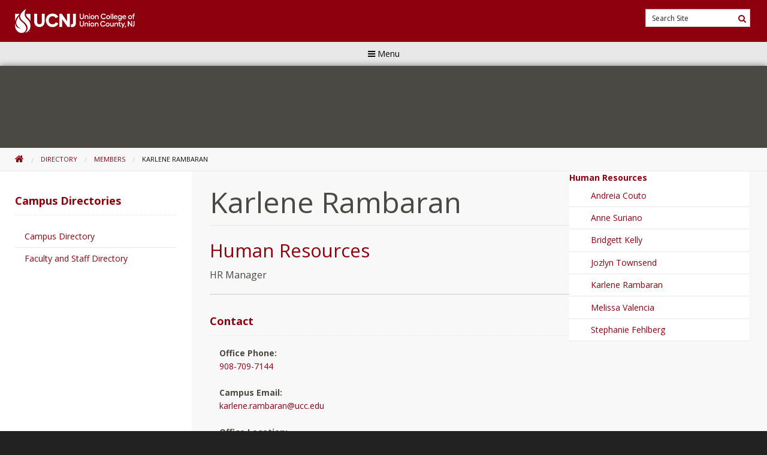

--- FILE ---
content_type: text/html; charset=UTF-8
request_url: https://www.ucc.edu/directory/members/karlene-rambaran/
body_size: 14469
content:
<!DOCTYPE html>
<html lang="en-US" class="no-js">
<head>
	<meta http-equiv="X-UA-Compatible" content="IE=edge">
	<meta charset="UTF-8">
	<meta name="viewport" content="width=device-width, initial-scale=1">
	<link rel="profile" href="http://gmpg.org/xfn/11">
	<link rel="pingback" href="https://www.ucc.edu/xmlrpc.php">
	<script>(function(html){html.className = html.className.replace(/\bno-js\b/,'js')})(document.documentElement);</script>
<title>Karlene Rambaran &#8211; UCNJ</title>
<meta name='robots' content='max-image-preview:large' />
<link rel='dns-prefetch' href='//fonts.googleapis.com' />
<link rel="alternate" type="application/rss+xml" title="UCNJ &raquo; Karlene Rambaran Comments Feed" href="https://www.ucc.edu/directory/members/karlene-rambaran/feed/" />
<script type="text/javascript">
/* <![CDATA[ */
window._wpemojiSettings = {"baseUrl":"https:\/\/s.w.org\/images\/core\/emoji\/15.0.3\/72x72\/","ext":".png","svgUrl":"https:\/\/s.w.org\/images\/core\/emoji\/15.0.3\/svg\/","svgExt":".svg","source":{"concatemoji":"https:\/\/www.ucc.edu\/wp-includes\/js\/wp-emoji-release.min.js?ver=6.5"}};
/*! This file is auto-generated */
!function(i,n){var o,s,e;function c(e){try{var t={supportTests:e,timestamp:(new Date).valueOf()};sessionStorage.setItem(o,JSON.stringify(t))}catch(e){}}function p(e,t,n){e.clearRect(0,0,e.canvas.width,e.canvas.height),e.fillText(t,0,0);var t=new Uint32Array(e.getImageData(0,0,e.canvas.width,e.canvas.height).data),r=(e.clearRect(0,0,e.canvas.width,e.canvas.height),e.fillText(n,0,0),new Uint32Array(e.getImageData(0,0,e.canvas.width,e.canvas.height).data));return t.every(function(e,t){return e===r[t]})}function u(e,t,n){switch(t){case"flag":return n(e,"\ud83c\udff3\ufe0f\u200d\u26a7\ufe0f","\ud83c\udff3\ufe0f\u200b\u26a7\ufe0f")?!1:!n(e,"\ud83c\uddfa\ud83c\uddf3","\ud83c\uddfa\u200b\ud83c\uddf3")&&!n(e,"\ud83c\udff4\udb40\udc67\udb40\udc62\udb40\udc65\udb40\udc6e\udb40\udc67\udb40\udc7f","\ud83c\udff4\u200b\udb40\udc67\u200b\udb40\udc62\u200b\udb40\udc65\u200b\udb40\udc6e\u200b\udb40\udc67\u200b\udb40\udc7f");case"emoji":return!n(e,"\ud83d\udc26\u200d\u2b1b","\ud83d\udc26\u200b\u2b1b")}return!1}function f(e,t,n){var r="undefined"!=typeof WorkerGlobalScope&&self instanceof WorkerGlobalScope?new OffscreenCanvas(300,150):i.createElement("canvas"),a=r.getContext("2d",{willReadFrequently:!0}),o=(a.textBaseline="top",a.font="600 32px Arial",{});return e.forEach(function(e){o[e]=t(a,e,n)}),o}function t(e){var t=i.createElement("script");t.src=e,t.defer=!0,i.head.appendChild(t)}"undefined"!=typeof Promise&&(o="wpEmojiSettingsSupports",s=["flag","emoji"],n.supports={everything:!0,everythingExceptFlag:!0},e=new Promise(function(e){i.addEventListener("DOMContentLoaded",e,{once:!0})}),new Promise(function(t){var n=function(){try{var e=JSON.parse(sessionStorage.getItem(o));if("object"==typeof e&&"number"==typeof e.timestamp&&(new Date).valueOf()<e.timestamp+604800&&"object"==typeof e.supportTests)return e.supportTests}catch(e){}return null}();if(!n){if("undefined"!=typeof Worker&&"undefined"!=typeof OffscreenCanvas&&"undefined"!=typeof URL&&URL.createObjectURL&&"undefined"!=typeof Blob)try{var e="postMessage("+f.toString()+"("+[JSON.stringify(s),u.toString(),p.toString()].join(",")+"));",r=new Blob([e],{type:"text/javascript"}),a=new Worker(URL.createObjectURL(r),{name:"wpTestEmojiSupports"});return void(a.onmessage=function(e){c(n=e.data),a.terminate(),t(n)})}catch(e){}c(n=f(s,u,p))}t(n)}).then(function(e){for(var t in e)n.supports[t]=e[t],n.supports.everything=n.supports.everything&&n.supports[t],"flag"!==t&&(n.supports.everythingExceptFlag=n.supports.everythingExceptFlag&&n.supports[t]);n.supports.everythingExceptFlag=n.supports.everythingExceptFlag&&!n.supports.flag,n.DOMReady=!1,n.readyCallback=function(){n.DOMReady=!0}}).then(function(){return e}).then(function(){var e;n.supports.everything||(n.readyCallback(),(e=n.source||{}).concatemoji?t(e.concatemoji):e.wpemoji&&e.twemoji&&(t(e.twemoji),t(e.wpemoji)))}))}((window,document),window._wpemojiSettings);
/* ]]> */
</script>
<style id='wp-emoji-styles-inline-css' type='text/css'>

	img.wp-smiley, img.emoji {
		display: inline !important;
		border: none !important;
		box-shadow: none !important;
		height: 1em !important;
		width: 1em !important;
		margin: 0 0.07em !important;
		vertical-align: -0.1em !important;
		background: none !important;
		padding: 0 !important;
	}
</style>
<link rel='stylesheet' id='wp-block-library-css' href='https://www.ucc.edu/wp-includes/css/dist/block-library/style.min.css?ver=6.5' type='text/css' media='all' />
<link rel='stylesheet' id='ultimate_blocks-cgb-style-css-css' href='https://www.ucc.edu/wp-content/plugins/ultimate-blocks/dist/blocks.style.build.css?ver=3.4.8' type='text/css' media='all' />
<style id='classic-theme-styles-inline-css' type='text/css'>
/*! This file is auto-generated */
.wp-block-button__link{color:#fff;background-color:#32373c;border-radius:9999px;box-shadow:none;text-decoration:none;padding:calc(.667em + 2px) calc(1.333em + 2px);font-size:1.125em}.wp-block-file__button{background:#32373c;color:#fff;text-decoration:none}
</style>
<style id='global-styles-inline-css' type='text/css'>
body{--wp--preset--color--black: #000000;--wp--preset--color--cyan-bluish-gray: #abb8c3;--wp--preset--color--white: #ffffff;--wp--preset--color--pale-pink: #f78da7;--wp--preset--color--vivid-red: #cf2e2e;--wp--preset--color--luminous-vivid-orange: #ff6900;--wp--preset--color--luminous-vivid-amber: #fcb900;--wp--preset--color--light-green-cyan: #7bdcb5;--wp--preset--color--vivid-green-cyan: #00d084;--wp--preset--color--pale-cyan-blue: #8ed1fc;--wp--preset--color--vivid-cyan-blue: #0693e3;--wp--preset--color--vivid-purple: #9b51e0;--wp--preset--gradient--vivid-cyan-blue-to-vivid-purple: linear-gradient(135deg,rgba(6,147,227,1) 0%,rgb(155,81,224) 100%);--wp--preset--gradient--light-green-cyan-to-vivid-green-cyan: linear-gradient(135deg,rgb(122,220,180) 0%,rgb(0,208,130) 100%);--wp--preset--gradient--luminous-vivid-amber-to-luminous-vivid-orange: linear-gradient(135deg,rgba(252,185,0,1) 0%,rgba(255,105,0,1) 100%);--wp--preset--gradient--luminous-vivid-orange-to-vivid-red: linear-gradient(135deg,rgba(255,105,0,1) 0%,rgb(207,46,46) 100%);--wp--preset--gradient--very-light-gray-to-cyan-bluish-gray: linear-gradient(135deg,rgb(238,238,238) 0%,rgb(169,184,195) 100%);--wp--preset--gradient--cool-to-warm-spectrum: linear-gradient(135deg,rgb(74,234,220) 0%,rgb(151,120,209) 20%,rgb(207,42,186) 40%,rgb(238,44,130) 60%,rgb(251,105,98) 80%,rgb(254,248,76) 100%);--wp--preset--gradient--blush-light-purple: linear-gradient(135deg,rgb(255,206,236) 0%,rgb(152,150,240) 100%);--wp--preset--gradient--blush-bordeaux: linear-gradient(135deg,rgb(254,205,165) 0%,rgb(254,45,45) 50%,rgb(107,0,62) 100%);--wp--preset--gradient--luminous-dusk: linear-gradient(135deg,rgb(255,203,112) 0%,rgb(199,81,192) 50%,rgb(65,88,208) 100%);--wp--preset--gradient--pale-ocean: linear-gradient(135deg,rgb(255,245,203) 0%,rgb(182,227,212) 50%,rgb(51,167,181) 100%);--wp--preset--gradient--electric-grass: linear-gradient(135deg,rgb(202,248,128) 0%,rgb(113,206,126) 100%);--wp--preset--gradient--midnight: linear-gradient(135deg,rgb(2,3,129) 0%,rgb(40,116,252) 100%);--wp--preset--font-size--small: 13px;--wp--preset--font-size--medium: 20px;--wp--preset--font-size--large: 36px;--wp--preset--font-size--x-large: 42px;--wp--preset--spacing--20: 0.44rem;--wp--preset--spacing--30: 0.67rem;--wp--preset--spacing--40: 1rem;--wp--preset--spacing--50: 1.5rem;--wp--preset--spacing--60: 2.25rem;--wp--preset--spacing--70: 3.38rem;--wp--preset--spacing--80: 5.06rem;--wp--preset--shadow--natural: 6px 6px 9px rgba(0, 0, 0, 0.2);--wp--preset--shadow--deep: 12px 12px 50px rgba(0, 0, 0, 0.4);--wp--preset--shadow--sharp: 6px 6px 0px rgba(0, 0, 0, 0.2);--wp--preset--shadow--outlined: 6px 6px 0px -3px rgba(255, 255, 255, 1), 6px 6px rgba(0, 0, 0, 1);--wp--preset--shadow--crisp: 6px 6px 0px rgba(0, 0, 0, 1);}:where(.is-layout-flex){gap: 0.5em;}:where(.is-layout-grid){gap: 0.5em;}body .is-layout-flow > .alignleft{float: left;margin-inline-start: 0;margin-inline-end: 2em;}body .is-layout-flow > .alignright{float: right;margin-inline-start: 2em;margin-inline-end: 0;}body .is-layout-flow > .aligncenter{margin-left: auto !important;margin-right: auto !important;}body .is-layout-constrained > .alignleft{float: left;margin-inline-start: 0;margin-inline-end: 2em;}body .is-layout-constrained > .alignright{float: right;margin-inline-start: 2em;margin-inline-end: 0;}body .is-layout-constrained > .aligncenter{margin-left: auto !important;margin-right: auto !important;}body .is-layout-constrained > :where(:not(.alignleft):not(.alignright):not(.alignfull)){max-width: var(--wp--style--global--content-size);margin-left: auto !important;margin-right: auto !important;}body .is-layout-constrained > .alignwide{max-width: var(--wp--style--global--wide-size);}body .is-layout-flex{display: flex;}body .is-layout-flex{flex-wrap: wrap;align-items: center;}body .is-layout-flex > *{margin: 0;}body .is-layout-grid{display: grid;}body .is-layout-grid > *{margin: 0;}:where(.wp-block-columns.is-layout-flex){gap: 2em;}:where(.wp-block-columns.is-layout-grid){gap: 2em;}:where(.wp-block-post-template.is-layout-flex){gap: 1.25em;}:where(.wp-block-post-template.is-layout-grid){gap: 1.25em;}.has-black-color{color: var(--wp--preset--color--black) !important;}.has-cyan-bluish-gray-color{color: var(--wp--preset--color--cyan-bluish-gray) !important;}.has-white-color{color: var(--wp--preset--color--white) !important;}.has-pale-pink-color{color: var(--wp--preset--color--pale-pink) !important;}.has-vivid-red-color{color: var(--wp--preset--color--vivid-red) !important;}.has-luminous-vivid-orange-color{color: var(--wp--preset--color--luminous-vivid-orange) !important;}.has-luminous-vivid-amber-color{color: var(--wp--preset--color--luminous-vivid-amber) !important;}.has-light-green-cyan-color{color: var(--wp--preset--color--light-green-cyan) !important;}.has-vivid-green-cyan-color{color: var(--wp--preset--color--vivid-green-cyan) !important;}.has-pale-cyan-blue-color{color: var(--wp--preset--color--pale-cyan-blue) !important;}.has-vivid-cyan-blue-color{color: var(--wp--preset--color--vivid-cyan-blue) !important;}.has-vivid-purple-color{color: var(--wp--preset--color--vivid-purple) !important;}.has-black-background-color{background-color: var(--wp--preset--color--black) !important;}.has-cyan-bluish-gray-background-color{background-color: var(--wp--preset--color--cyan-bluish-gray) !important;}.has-white-background-color{background-color: var(--wp--preset--color--white) !important;}.has-pale-pink-background-color{background-color: var(--wp--preset--color--pale-pink) !important;}.has-vivid-red-background-color{background-color: var(--wp--preset--color--vivid-red) !important;}.has-luminous-vivid-orange-background-color{background-color: var(--wp--preset--color--luminous-vivid-orange) !important;}.has-luminous-vivid-amber-background-color{background-color: var(--wp--preset--color--luminous-vivid-amber) !important;}.has-light-green-cyan-background-color{background-color: var(--wp--preset--color--light-green-cyan) !important;}.has-vivid-green-cyan-background-color{background-color: var(--wp--preset--color--vivid-green-cyan) !important;}.has-pale-cyan-blue-background-color{background-color: var(--wp--preset--color--pale-cyan-blue) !important;}.has-vivid-cyan-blue-background-color{background-color: var(--wp--preset--color--vivid-cyan-blue) !important;}.has-vivid-purple-background-color{background-color: var(--wp--preset--color--vivid-purple) !important;}.has-black-border-color{border-color: var(--wp--preset--color--black) !important;}.has-cyan-bluish-gray-border-color{border-color: var(--wp--preset--color--cyan-bluish-gray) !important;}.has-white-border-color{border-color: var(--wp--preset--color--white) !important;}.has-pale-pink-border-color{border-color: var(--wp--preset--color--pale-pink) !important;}.has-vivid-red-border-color{border-color: var(--wp--preset--color--vivid-red) !important;}.has-luminous-vivid-orange-border-color{border-color: var(--wp--preset--color--luminous-vivid-orange) !important;}.has-luminous-vivid-amber-border-color{border-color: var(--wp--preset--color--luminous-vivid-amber) !important;}.has-light-green-cyan-border-color{border-color: var(--wp--preset--color--light-green-cyan) !important;}.has-vivid-green-cyan-border-color{border-color: var(--wp--preset--color--vivid-green-cyan) !important;}.has-pale-cyan-blue-border-color{border-color: var(--wp--preset--color--pale-cyan-blue) !important;}.has-vivid-cyan-blue-border-color{border-color: var(--wp--preset--color--vivid-cyan-blue) !important;}.has-vivid-purple-border-color{border-color: var(--wp--preset--color--vivid-purple) !important;}.has-vivid-cyan-blue-to-vivid-purple-gradient-background{background: var(--wp--preset--gradient--vivid-cyan-blue-to-vivid-purple) !important;}.has-light-green-cyan-to-vivid-green-cyan-gradient-background{background: var(--wp--preset--gradient--light-green-cyan-to-vivid-green-cyan) !important;}.has-luminous-vivid-amber-to-luminous-vivid-orange-gradient-background{background: var(--wp--preset--gradient--luminous-vivid-amber-to-luminous-vivid-orange) !important;}.has-luminous-vivid-orange-to-vivid-red-gradient-background{background: var(--wp--preset--gradient--luminous-vivid-orange-to-vivid-red) !important;}.has-very-light-gray-to-cyan-bluish-gray-gradient-background{background: var(--wp--preset--gradient--very-light-gray-to-cyan-bluish-gray) !important;}.has-cool-to-warm-spectrum-gradient-background{background: var(--wp--preset--gradient--cool-to-warm-spectrum) !important;}.has-blush-light-purple-gradient-background{background: var(--wp--preset--gradient--blush-light-purple) !important;}.has-blush-bordeaux-gradient-background{background: var(--wp--preset--gradient--blush-bordeaux) !important;}.has-luminous-dusk-gradient-background{background: var(--wp--preset--gradient--luminous-dusk) !important;}.has-pale-ocean-gradient-background{background: var(--wp--preset--gradient--pale-ocean) !important;}.has-electric-grass-gradient-background{background: var(--wp--preset--gradient--electric-grass) !important;}.has-midnight-gradient-background{background: var(--wp--preset--gradient--midnight) !important;}.has-small-font-size{font-size: var(--wp--preset--font-size--small) !important;}.has-medium-font-size{font-size: var(--wp--preset--font-size--medium) !important;}.has-large-font-size{font-size: var(--wp--preset--font-size--large) !important;}.has-x-large-font-size{font-size: var(--wp--preset--font-size--x-large) !important;}
.wp-block-navigation a:where(:not(.wp-element-button)){color: inherit;}
:where(.wp-block-post-template.is-layout-flex){gap: 1.25em;}:where(.wp-block-post-template.is-layout-grid){gap: 1.25em;}
:where(.wp-block-columns.is-layout-flex){gap: 2em;}:where(.wp-block-columns.is-layout-grid){gap: 2em;}
.wp-block-pullquote{font-size: 1.5em;line-height: 1.6;}
</style>
<link rel='stylesheet' id='ub-extension-style-css-css' href='https://www.ucc.edu/wp-content/plugins/ultimate-blocks/src/extensions/style.css?ver=6.5' type='text/css' media='all' />
<link rel='stylesheet' id='pb-accordion-blocks-style-css' href='https://www.ucc.edu/wp-content/plugins/accordion-blocks/build/index.css?ver=1.5.0' type='text/css' media='all' />
<link rel='stylesheet' id='contact-form-7-css' href='https://www.ucc.edu/wp-content/plugins/contact-form-7/includes/css/styles.css?ver=5.9.3' type='text/css' media='all' />
<link rel='stylesheet' id='cf7msm_styles-css' href='https://www.ucc.edu/wp-content/plugins/contact-form-7-multi-step-module/resources/cf7msm.css?ver=4.3.1' type='text/css' media='all' />
<link rel='stylesheet' id='sp-ea-style-css' href='https://www.ucc.edu/wp-content/plugins/easy-accordion-pro/public/assets/css/ea-style.min.css?ver=2.0.10' type='text/css' media='all' />
<link rel='stylesheet' id='siteimprove_preview_css-css' href='https://www.ucc.edu/wp-content/plugins/siteimprove/admin/css/siteimprove-preview.css?ver=2.1.2' type='text/css' media='all' />
<link rel='stylesheet' id='wp-pagenavi-css' href='https://www.ucc.edu/wp-content/plugins/wp-pagenavi/pagenavi-css.css?ver=2.70' type='text/css' media='all' />
<link rel='stylesheet' id='ucc-owls-styles-css' href='https://www.ucc.edu/wp-content/themes/ucc-owls/assets/css/main.css?ver=1.0.16' type='text/css' media='all' />
<link rel='stylesheet' id='ucc-owls-styles-frontpage-update-css' href='https://www.ucc.edu/wp-content/themes/ucc-owls/frontpage-update.css?ver=1.0.16' type='text/css' media='all' />
<link rel='stylesheet' id='ucc-owls-fonts-css' href='//fonts.googleapis.com/css?family=Open+Sans%3A400%2C800%2C300%2C400italic%2C600%2C700%2C700italic%2C300italic%2C600italic%7CInconsolata%3A400&#038;subset=latin%2Clatin-ext&#038;ver=6.5' type='text/css' media='all' />
<link rel='stylesheet' id='ucc-owls-font-awesome-css' href='https://www.ucc.edu/wp-content/themes/ucc-owls/assets/css/font-awesome.css?ver=1.0.16' type='text/css' media='all' />
<link rel='stylesheet' id='SP_EAP-google-web-fonts-sp_eap_shortcode_options-css' href='//fonts.googleapis.com/css?family=Open+Sans%3A600%7COpen+Sans%3A600%7COpen+Sans%3A400' type='text/css' media='all' />
<script type="text/javascript" src="https://www.ucc.edu/wp-includes/js/jquery/jquery.min.js?ver=3.7.1" id="jquery-core-js"></script>
<script type="text/javascript" src="https://www.ucc.edu/wp-includes/js/jquery/jquery-migrate.min.js?ver=3.4.1" id="jquery-migrate-js"></script>
<link rel="https://api.w.org/" href="https://www.ucc.edu/wp-json/" /><link rel="alternate" type="application/json" href="https://www.ucc.edu/wp-json/wp/v2/contacts/30205" /><link rel="EditURI" type="application/rsd+xml" title="RSD" href="https://www.ucc.edu/xmlrpc.php?rsd" />
<meta name="generator" content="WordPress 6.5" />
<link rel="canonical" href="https://www.ucc.edu/directory/members/karlene-rambaran/" />
<link rel='shortlink' href='https://www.ucc.edu/?p=30205' />
<link rel="alternate" type="application/json+oembed" href="https://www.ucc.edu/wp-json/oembed/1.0/embed?url=https%3A%2F%2Fwww.ucc.edu%2Fdirectory%2Fmembers%2Fkarlene-rambaran%2F" />
<link rel="alternate" type="text/xml+oembed" href="https://www.ucc.edu/wp-json/oembed/1.0/embed?url=https%3A%2F%2Fwww.ucc.edu%2Fdirectory%2Fmembers%2Fkarlene-rambaran%2F&#038;format=xml" />
<!-- SEO meta tags powered by SmartCrawl https://wpmudev.com/project/smartcrawl-wordpress-seo/ -->
<!-- /SEO -->
<meta name="google-site-verification" content="7iclXJMf7NnusOxGBM4OFLftZk1UJmlalZ0ubvd2ymo" /><meta name="tec-api-version" content="v1"><meta name="tec-api-origin" content="https://www.ucc.edu"><link rel="alternate" href="https://www.ucc.edu/wp-json/tribe/events/v1/" /><link rel="icon" href="https://www.ucc.edu/wp-content/uploads/2025/10/cropped-favicon-32x32.png" sizes="32x32" />
<link rel="icon" href="https://www.ucc.edu/wp-content/uploads/2025/10/cropped-favicon-192x192.png" sizes="192x192" />
<link rel="apple-touch-icon" href="https://www.ucc.edu/wp-content/uploads/2025/10/cropped-favicon-180x180.png" />
<meta name="msapplication-TileImage" content="https://www.ucc.edu/wp-content/uploads/2025/10/cropped-favicon-270x270.png" />
    <link rel="stylesheet" type="text/css" href="//cdn.jsdelivr.net/npm/slick-carousel@1.8.1/slick/slick.css"/>
    <!-- Google Tag Manager -->
	<script>(function(w,d,s,l,i){w[l]=w[l]||[];w[l].push({'gtm.start':
		new Date().getTime(),event:'gtm.js'});var f=d.getElementsByTagName(s)[0],
		j=d.createElement(s),dl=l!='dataLayer'?'&l='+l:'';j.async=true;j.src=
		'https://www.googletagmanager.com/gtm.js?id='+i+dl;f.parentNode.insertBefore(j,f);
})(window,document,'script','dataLayer','GTM-K9QL7S9');</script>
    <!-- End Google Tag Manager -->
</head>

<body class="ecc-contact-template-default single single-ecc-contact postid-30205 tribe-no-js custom-menu">
<!-- Google Tag Manager (noscript) -->
<noscript><iframe src="https://www.googletagmanager.com/ns.html?id=GTM-K9QL7S9"
height="0" width="0" style="display:none;visibility:hidden"></iframe></noscript>
<!-- End Google Tag Manager (noscript) -->

<div id="page" class="site off-canvas-wrapper">
	<div class="off-canvas-wrapper-inner" data-off-canvas-wrapper>
		<a tabindex="1" class="skip-link screen-reader-text" href="#main">Skip to content</a>

		
		<aside aria-hidden="true" class="off-canvas off-canvas-1 position-left off-canvas-navigation" id="offCanvas" data-off-canvas>

	<!-- Close button -->

	
	<!-- Menu -->

	<ul class="menu">
					<li><span class="off-canvas-label">About</span></li>
										<li>
					<a href="#off-canvas-menu-19-1" class="off-canvas-submenu-call">Governance						<span class="right">+</span>
					</a>
																<ul id="off-canvas-menu-19-1" class="off-canvas-submenu menu">
															<li>
									<a class="" href="https://www.ucc.edu/discover-union/presidents-welcome/">President's Welcome</a>
								</li>
															<li>
									<a class="" href="https://www.ucc.edu/discover-union/collegegovernance/">College Governance</a>
								</li>
															<li>
									<a class="" href="https://www.ucc.edu/discover-union/trusteesandgovernors/">Trustees & Governors</a>
								</li>
															<li>
									<a class="" href="https://www.ucc.edu/discover-union/trusteesandgovernors/code-of-ethics/">Code of Ethics</a>
								</li>
															<li>
									<a class="" href="https://www.ucc.edu/discover-union/union-county-board-of-county-commissioners/">Union County Board of County Commissioners</a>
								</li>
													</ul>
									</li>
							<li>
					<a href="#off-canvas-menu-19-7" class="off-canvas-submenu-call">UCNJ Facts						<span class="right">+</span>
					</a>
																<ul id="off-canvas-menu-19-7" class="off-canvas-submenu menu">
															<li>
									<a class="" href="https://www.ucc.edu/discover-union/student-consumer-information/">Consumer Information</a>
								</li>
															<li>
									<a class="" href="https://www.ucc.edu/administration/public-safety/">College Safety Statistics</a>
								</li>
															<li>
									<a class="" href="https://www.ucc.edu/administration/the-office-for-equal-opportunity/public-annual-notification-of-non-discrimination/">Public Annual Notification of Non-Discrimination</a>
								</li>
															<li>
									<a class="" href="https://www.ucc.edu/administration/the-office-for-equal-opportunity/affirmative-action-and-equal-opportunity-statement/">Affirmative Action and Equal Opportunity Statement</a>
								</li>
													</ul>
									</li>
							<li>
					<a href="#off-canvas-menu-19-12" class="off-canvas-submenu-call">Discover						<span class="right">+</span>
					</a>
																<ul id="off-canvas-menu-19-12" class="off-canvas-submenu menu">
															<li>
									<a class="" href="https://www.ucc.edu/discover-union/">About UCNJ</a>
								</li>
															<li>
									<a class="" href="https://www.ucc.edu/discover-union/types-of-students/">Types of Students at UCNJ</a>
								</li>
															<li>
									<a class="" href="https://www.ucc.edu/discover-union/mission-and-values/">Mission, Goals, and Objectives</a>
								</li>
															<li>
									<a class="" href="https://www.ucc.edu/virtual/">Virtual Campus</a>
								</li>
															<li>
									<a class="" href="http://www.unionowls.com/landing/index">Athletics</a>
								</li>
															<li>
									<a class="" href="https://www.ucc.edu/administration/human-resources/">Human Resources</a>
								</li>
															<li>
									<a class="" href="https://www.ucc.edu/discover-union/presidents-biography/">Dr. Margaret M. McMenamin Biography</a>
								</li>
													</ul>
									</li>
								<li><span class="off-canvas-label">Admissions & Aid</span></li>
										<li>
					<a href="#off-canvas-menu-20-21" class="off-canvas-submenu-call">Admissions Process						<span class="right">+</span>
					</a>
																<ul id="off-canvas-menu-20-21" class="off-canvas-submenu menu">
															<li>
									<a class="" href="https://www.ucc.edu/admissions/apply">Apply Now!</a>
								</li>
															<li>
									<a class="" href="https://www.ucc.edu/admissions/admissions-process/high-school-graduates/">High School Graduates</a>
								</li>
															<li>
									<a class="" href="https://www.ucc.edu/admissions/admissions-process/transfer-students/">Transfer Students</a>
								</li>
															<li>
									<a class="" href="https://www.ucc.edu/admissions/admissions-process/returning-students/">Former Students</a>
								</li>
															<li>
									<a class="" href="https://www.ucc.edu/admissions/admissions-process/visiting-students/">Visiting Students</a>
								</li>
															<li>
									<a class="" href="https://www.ucc.edu/international/">International Students</a>
								</li>
															<li>
									<a class="" href="https://www.ucc.edu/admissions/admissions-process/veterans-and-active-military/">Veterans and Military</a>
								</li>
															<li>
									<a class="" href="https://www.ucc.edu/admissions/admissions-process/high-school-dual-enrollment/">Dual Enrollment</a>
								</li>
															<li>
									<a class="" href="https://www.ucc.edu/academics/online-learning/">Online Learning</a>
								</li>
													</ul>
									</li>
							<li>
					<a href="#off-canvas-menu-20-31" class="off-canvas-submenu-call">Cost and Aid						<span class="right">+</span>
					</a>
																<ul id="off-canvas-menu-20-31" class="off-canvas-submenu menu">
															<li>
									<a class="" href="https://www.ucc.edu/admissions/paying-for-college/tuition-and-fees/">Tuition and Fees</a>
								</li>
															<li>
									<a class="" href="https://www.ucc.edu/admissions/paying-for-college/tuition-and-fees/#estimating-costs">Estimating Cost of Attendance Tools</a>
								</li>
															<li>
									<a class="" href="https://www.ucc.edu/admissions/paying-for-college/forms-and-worksheets/">Financial Aid Forms</a>
								</li>
															<li>
									<a class="" href="https://www.ucc.edu/admissions/paying-for-college/scholarships/">Scholarships</a>
								</li>
															<li>
									<a class="" href="https://www.ucc.edu/admissions/paying-for-college/">How to Apply for Financial Aid</a>
								</li>
															<li>
									<a class="" href="https://www.ucc.edu/admissions/educational-opportunity-fund/">EOF</a>
								</li>
													</ul>
									</li>
								<li><span class="off-canvas-label">Academics</span></li>
										<li>
					<a href="#off-canvas-menu-9415-39" class="off-canvas-submenu-call">Degrees & Classes						<span class="right">+</span>
					</a>
																<ul id="off-canvas-menu-9415-39" class="off-canvas-submenu menu">
															<li>
									<a class="" href="https://www.ucc.edu/academics/degrees/">Search Degrees</a>
								</li>
															<li>
									<a class="" href="https://www.ucc.edu/register/">Search & Register for Class</a>
								</li>
													</ul>
									</li>
							<li>
					<a href="#off-canvas-menu-9415-42" class="off-canvas-submenu-call">Academics						<span class="right">+</span>
					</a>
																<ul id="off-canvas-menu-9415-42" class="off-canvas-submenu menu">
															<li>
									<a class="" href="https://www.ucc.edu/academics/online-learning/">Online Learning</a>
								</li>
															<li>
									<a class="" href="https://www.ucc.edu/academics/academic-divisions/division-of-allied-sciences/">Allied Sciences</a>
								</li>
															<li>
									<a class="" href="https://www.ucc.edu/academics/academic-divisions/division-of-humanities/">Humanities</a>
								</li>
															<li>
									<a class="" href="https://www.ucc.edu/academics/academic-divisions/division-of-social-science-business-and-history/">Social Science, Business, &  History</a>
								</li>
															<li>
									<a class="" href="https://www.ucc.edu/academics/academic-divisions/division-of-stem-science-technology-engineering-and-mathematics/">Science, Technology, Engineering, & Math</a>
								</li>
															<li>
									<a class="" href="https://www.ucc.edu/academics/degrees/rwjbh-nursingschool/">RWJBarnabas Health School of Nursing</a>
								</li>
															<li>
									<a class="" href="https://www.ucc.edu/academics/degrees/jfk-muhlenberg/">JFK Muhlenberg Degrees</a>
								</li>
													</ul>
									</li>
							<li>
					<a href="#off-canvas-menu-9415-50" class="off-canvas-submenu-call">Additional Learning						<span class="right">+</span>
					</a>
																<ul id="off-canvas-menu-9415-50" class="off-canvas-submenu menu">
															<li>
									<a class="" href="https://www.ucc.edu/universitycenter/">University Center</a>
								</li>
															<li>
									<a class="" href="https://www.ucc.edu/ah/">Union Honors</a>
								</li>
															<li>
									<a class="" href="https://www.ucc.edu/esl/iie/">Institute for Intensive English</a>
								</li>
															<li>
									<a class="" href="https://www.ucc.edu/continuing-and-professional-education-and-workforce-development/continuing-education/">Continuing Education</a>
								</li>
															<li>
									<a class="" href="https://www.ucc.edu/admissions/admissions-process/high-school-dual-enrollment/">Dual Enrollment / Bridge Program</a>
								</li>
															<li>
									<a class="" href="https://www.ucc.edu/alc/">Academic Learning Centers</a>
								</li>
													</ul>
									</li>
							<li>
					<a href="#off-canvas-menu-9415-57" class="off-canvas-submenu-call">More Resources						<span class="right">+</span>
					</a>
																<ul id="off-canvas-menu-9415-57" class="off-canvas-submenu menu">
															<li>
									<a class="" href="https://www.ucc.edu/academics/academic-calendar/">Academic Calendar</a>
								</li>
															<li>
									<a class="" href="https://www.ucc.edu/priorlearning/">Credit for Prior Learning</a>
								</li>
															<li>
									<a class="" href="https://www.ucc.edu/administration/division-of-academic-affairs/assessment/">Assessment</a>
								</li>
															<li>
									<a class="" href="http://onlinecatalog.ucc.edu/">Programs of Study</a>
								</li>
															<li>
									<a class="" href="https://www.ucc.edu/unionbooksubscription/">UCNJ’s Book Subscription Program</a>
								</li>
															<li>
									<a class="" href="https://www.ucc.edu/administration/division-of-academic-affairs/academic-master-plan/">Academic Master Plan</a>
								</li>
															<li>
									<a class="" href="https://www.ucc.edu/library/">Library</a>
								</li>
															<li>
									<a class="" href="https://www.ucc.edu/campus-life/advising-career-and-transfer/transfer-assistance/">Transfer Assistance</a>
								</li>
															<li>
									<a class="" href="https://www.ucc.edu/academics/academic-course-catalog-archive/">Academic Course Catalog Archive</a>
								</li>
													</ul>
									</li>
								<li><span class="off-canvas-label">Community & Business</span></li>
										<li>
					<a href="#off-canvas-menu-9446-68" class="off-canvas-submenu-call">Continuing and Professional Education						<span class="right">+</span>
					</a>
																<ul id="off-canvas-menu-9446-68" class="off-canvas-submenu menu">
															<li>
									<a class="" href="https://www.ucc.edu/continuing-and-professional-education-and-workforce-development/continuing-education/">About / Mission</a>
								</li>
															<li>
									<a class="" href="https://www.ucc.edu/continuing-and-professional-education-and-workforce-development/continuing-education/current-catalog-and-registration/">Current Catalog</a>
								</li>
															<li>
									<a class="" href="https://www.ucc.edu/continuing-and-professional-education-and-workforce-development/continuing-education/">Adult Programs</a>
								</li>
															<li>
									<a class="" href="https://www.ucc.edu/continuing-and-professional-education-and-workforce-development/continuing-education/senior-programs/">Senior Programs</a>
								</li>
															<li>
									<a class="" href="https://www.ucc.edu/continuing-and-professional-education-and-workforce-development/continuing-education/teach-for-us/">Teach For Us</a>
								</li>
													</ul>
									</li>
							<li>
					<a href="#off-canvas-menu-9446-74" class="off-canvas-submenu-call">Industry-Business Institute						<span class="right">+</span>
					</a>
																<ul id="off-canvas-menu-9446-74" class="off-canvas-submenu menu">
															<li>
									<a class="" href="https://www.ucc.edu/continuing-and-professional-education-and-workforce-development/industry-business-institute/">About / Mission</a>
								</li>
															<li>
									<a class="" href="https://www.ucc.edu/continuing-and-professional-education-and-workforce-development/industry-business-institute/resources-for-business/">Resources for Business</a>
								</li>
															<li>
									<a class="" href="https://www.ucc.edu/continuing-and-professional-education-and-workforce-development/industry-business-institute/talent-development-center/">TLD Industry Resources</a>
								</li>
															<li>
									<a class="" href="https://www.ucc.edu/continuing-and-professional-education-and-workforce-development/industry-business-institute/clients-testimonials/">Clients & Testimonials</a>
								</li>
															<li>
									<a class="" href="https://www.ucc.edu/continuing-and-professional-education-and-workforce-development/industry-business-institute/resources-for-job-seekers/">Resources for Job Seekers</a>
								</li>
													</ul>
									</li>
							<li>
					<a href="#off-canvas-menu-9446-80" class="off-canvas-submenu-call">Center for Economic & Workforce Development (CEWD)						<span class="right">+</span>
					</a>
																<ul id="off-canvas-menu-9446-80" class="off-canvas-submenu menu">
															<li>
									<a class="" href="https://www.ucc.edu/continuing-and-professional-education-and-workforce-development">CEWD Homepage</a>
								</li>
															<li>
									<a class="" href="https://www.ucc.edu/continuing-and-professional-education-and-workforce-development/center-for-economic-and-workforce-development/basic-skills/">Basic Skills</a>
								</li>
															<li>
									<a class="" href="https://www.ucc.edu/continuing-and-professional-education-and-workforce-development/center-for-economic-and-workforce-development/english-as-second-language/">English as Second Language</a>
								</li>
															<li>
									<a class="" href="https://www.ucc.edu/continuing-and-professional-education-and-workforce-development/center-for-economic-and-workforce-development/job-connections-newsletter/">Job Connections Newsletter</a>
								</li>
															<li>
									<a class="" href="https://www.ucc.edu/continuing-and-professional-education-and-workforce-development/center-for-economic-and-workforce-development/job-development-department/">Job Development Department</a>
								</li>
															<li>
									<a class="" href="https://www.ucc.edu/continuing-and-professional-education-and-workforce-development/center-for-economic-and-workforce-development/resources-for-job-seekers/">Training Program Offerings</a>
								</li>
													</ul>
									</li>
								<li><span class="off-canvas-label">Student Life</span></li>
										<li>
					<a href="#off-canvas-menu-9482-88" class="off-canvas-submenu-call">Student Services						<span class="right">+</span>
					</a>
																<ul id="off-canvas-menu-9482-88" class="off-canvas-submenu menu">
															<li>
									<a class="" href="https://www.ucc.edu/campus-life/advising-career-and-transfer/">Advising, Career and Transfer</a>
								</li>
															<li>
									<a class="" href="https://www.ucc.edu/campus-life/career-center/">Career Services</a>
								</li>
															<li>
									<a class="" href="https://www.ucc.edu/administration/the-office-for-equal-opportunity/universal-accessibility-services/">Universal Accessibility Services</a>
								</li>
															<li>
									<a class="" href="https://www.ucc.edu/admissions/educational-opportunity-fund/">EOF</a>
								</li>
															<li>
									<a class="" href="https://www.ucc.edu/campus-life/student-services/graduation/">Graduation</a>
								</li>
															<li>
									<a class="" href="https://www.ucc.edu/nso">New Students and Family Programs</a>
								</li>
															<li>
									<a class="" href="https://www.ucc.edu/campus-life/student-services/">Student Services Center</a>
								</li>
															<li>
									<a class="" href="https://www.ucc.edu/campus-life/student-services/testing/">Testing</a>
								</li>
													</ul>
									</li>
							<li>
					<a href="#off-canvas-menu-9482-97" class="off-canvas-submenu-call">College Life						<span class="right">+</span>
					</a>
																<ul id="off-canvas-menu-9482-97" class="off-canvas-submenu menu">
															<li>
									<a class="" href="https://www.unionowls.com/landing/index">Athletics</a>
								</li>
															<li>
									<a class="" href="https://www.ucc.edu/campus-life/college-life/campus-recreation-fitness/">Campus Recreation & Fitness</a>
								</li>
															<li>
									<a class="" href="https://owlsspace.ucc.edu/organizations">Clubs and Organizations</a>
								</li>
															<li>
									<a class="" href="https://www.ucc.edu/events/category/collegelife">Events</a>
								</li>
													</ul>
									</li>
							<li>
					<a href="#off-canvas-menu-9482-102" class="off-canvas-submenu-call">Campus Information						<span class="right">+</span>
					</a>
																<ul id="off-canvas-menu-9482-102" class="off-canvas-submenu menu">
															<li>
									<a class="" href="https://www.ucc.edu/bookstore">Bookstore</a>
								</li>
															<li>
									<a class="" href="https://www.ucc.edu/library/">Library</a>
								</li>
													</ul>
									</li>
								<li><span class="off-canvas-label">Foundation & Giving</span></li>
										<li>
					<a href="#off-canvas-menu-9504-106" class="off-canvas-submenu-call">Ways to Support Our Mission						<span class="right">+</span>
					</a>
																<ul id="off-canvas-menu-9504-106" class="off-canvas-submenu menu">
															<li>
									<a class="" href="https://www.ucc.edu/union-county-college-foundation/">Foundation & Giving</a>
								</li>
													</ul>
									</li>
					
		<li><span class="off-canvas-label">Additional Links</span></li>
																	<li>
						<a href="#audience-off-canvas-menu-2600-1" class="off-canvas-submenu-call">Resources for Current Students							<span class="right">+</span>
						</a>
																			<ul id="audience-off-canvas-menu-2600-1" class="off-canvas-submenu menu">
																	<li>
										<a class="" href="https://my.ucc.edu">myUnion - Apps Single Sign On Center</a>
									</li>
																	<li>
										<a class="" href="https://www.ucc.edu/canvas">Canvas</a>
									</li>
																	<li>
										<a class="" href="https://www.ucc.edu/techsupport/">Tech Support</a>
									</li>
																	<li>
										<a class="" href="https://www.ucc.edu/campus-life/student-services/graduation/">Graduation</a>
									</li>
																	<li>
										<a class="" href="https://www.ucc.edu/academics/online-learning/">Online Learning</a>
									</li>
																	<li>
										<a class="" href="https://www.ucc.edu/register/">Search & Register for Class</a>
									</li>
																	<li>
										<a class="" href="https://www.ucc.edu/campus-life/student-services/">Student Services</a>
									</li>
															</ul>
											</li>
																								<li>
						<a href="#audience-off-canvas-menu-2619-10" class="off-canvas-submenu-call">Resources for Faculty & Staff							<span class="right">+</span>
						</a>
																			<ul id="audience-off-canvas-menu-2619-10" class="off-canvas-submenu menu">
																	<li>
										<a class="" href="https://my.ucc.edu">myUnion - Apps Single Sign On Center</a>
									</li>
																	<li>
										<a class="" href="https://www.ucc.edu/canvas">Canvas</a>
									</li>
																	<li>
										<a class="" href="https://my.ucc.edu/home/bookmark/0oa2g8ecz12Wee5Mf4x7/2557">Owl's Nest</a>
									</li>
																	<li>
										<a class="" href="https://www.ucc.edu/techsupport/">Tech Support</a>
									</li>
															</ul>
											</li>
																								<li>
						<a href="#audience-off-canvas-menu-1124-16" class="off-canvas-submenu-call">Information For							<span class="right">+</span>
						</a>
																			<ul id="audience-off-canvas-menu-1124-16" class="off-canvas-submenu menu">
																	<li>
										<a class="" href="https://www.ucc.edu/administration">Administration</a>
									</li>
																	<li>
										<a class="" href="https://www.ucc.edu/ah/">American Honors</a>
									</li>
																	<li>
										<a class="" href="https://www.ucc.edu/admissions/apply/">Apply to UCNJ</a>
									</li>
																	<li>
										<a class="" href="https://www.ucc.edu/union-county-college-foundation/">Giving to UCNJ</a>
									</li>
																	<li>
										<a class="" href="https://www.ucc.edu/administration/human-resources/">Human Resources</a>
									</li>
																	<li>
										<a class="" href="https://www.ucc.edu/administration/institutional-research/">Institutional Research</a>
									</li>
																	<li>
										<a class="" href="https://www.ucc.edu/discover-union/opra/">OPRA</a>
									</li>
																	<li>
										<a class="" href="http://onlinecatalog.ucc.edu/">Programs of Study</a>
									</li>
																	<li>
										<a class="" href="https://www.ucc.edu/administration/public-safety/">Public Safety</a>
									</li>
																	<li>
										<a class="" href="https://www.ucc.edu/transcript">Request for Transcript</a>
									</li>
																	<li>
										<a class="" href="https://www.ucc.edu/administration/the-office-for-equal-opportunity/title-ix/">Title IX</a>
									</li>
																	<li>
										<a class="" href="https://www.ucc.edu/administration/purchasing/vendor-opportunities/">Vendor Opportunities</a>
									</li>
															</ul>
											</li>
																								<li>
						<a href="#audience-off-canvas-menu-1144-30" class="off-canvas-submenu-call">Resources							<span class="right">+</span>
						</a>
																			<ul id="audience-off-canvas-menu-1144-30" class="off-canvas-submenu menu">
																	<li>
										<a class="" href="https://www.ucc.edu/bookstore">Bookstore</a>
									</li>
																	<li>
										<a class="" href="https://www.ucc.edu/directory/">Campus Directory</a>
									</li>
																	<li>
										<a class="" href="https://www.ucc.edu/administration/the-office-for-equal-opportunity/universal-accessibility-services/">Universal Accessibility Services</a>
									</li>
																	<li>
										<a class="" href="https://www.ucc.edu/administration/human-resources/">Human Resources</a>
									</li>
																	<li>
										<a class="" href="https://www.ucc.edu/library/">Library</a>
									</li>
																	<li>
										<a class="" href="https://www.ucc.edu/admissions/admissions-process/veterans-and-active-military/">Veteran Services</a>
									</li>
															</ul>
											</li>
									
	</ul>

</aside>
		<div id="top-navigation" class="top-navigation" role="navigation" aria-label="Utility Navigation Menu">
	<div class="row">

		<a style="float:left;" href="https://www.ucc.edu" rel="home">

			<img class="desktop-site-logo"
			     src="/images/assets/logo/Union_College_Logo_Horizontal_UCNJ_White-730x160.png"
			     alt="UCNJ">
			<span class="screen-reader-text">Go to home page</span>

		</a>

					<nav id="social-navigation" class="social-navigation">
							</nav><!-- .social-navigation -->
		
					<nav id="audience-navigation" class="audience-navigation">
				<ul class="menu menu-right">
					<li class="has-form right">
						<div role="search" class="form-wrapper">
							<form method="GET" action="/">
								<label for="search-site" class="screen-reader-text">Search Site</label>
								<input id="search-site" name="s" type="search" placeholder="Search Site" tabindex="2">
                                <button type="submit" class="global-search"><span class="screen-reader-text">Search</span></button>
							</form>
						</div>
					</li>
				</ul>

								<ul id="menu-audience" class="jetmenu menu menu-right" tabindex="0">
																	<li class="menu-item">
							
															<a href="https://www.ucc.edu/currentstudents/">Current Students</a>
								<div class="megamenu full-width">
									<div class="mega-row">
																																<div role="navigation" aria-labelledby="navigation-column-2602">
												<ul>
													<li class="title"><h5 id="'navigation-column-2602">Resources for Current Students</h5></li>
																											<li>
															<a target="" class=""
															   href="https://my.ucc.edu">myUnion - Apps Single Sign On Center</a>
														</li>
																											<li>
															<a target="" class=""
															   href="https://www.ucc.edu/canvas">Canvas</a>
														</li>
																											<li>
															<a target="" class=""
															   href="https://www.ucc.edu/techsupport/">Tech Support</a>
														</li>
																											<li>
															<a target="" class=""
															   href="https://www.ucc.edu/campus-life/student-services/graduation/">Graduation</a>
														</li>
																											<li>
															<a target="" class=""
															   href="https://www.ucc.edu/academics/online-learning/">Online Learning</a>
														</li>
																											<li>
															<a target="" class=""
															   href="https://www.ucc.edu/register/">Search & Register for Class</a>
														</li>
																											<li>
															<a target="" class=""
															   href="https://www.ucc.edu/campus-life/student-services/">Student Services</a>
														</li>
																									</ul>
											</div>
																			</div>
								</div>
													</li>
																	<li class="menu-item">
							
															<a href="https://www.ucc.edu/facultyandstaff/">Faculty & Staff</a>
								<div class="megamenu full-width">
									<div class="mega-row">
																																<div role="navigation" aria-labelledby="navigation-column-2623">
												<ul>
													<li class="title"><h5 id="'navigation-column-2623">Resources for Faculty & Staff</h5></li>
																											<li>
															<a target="" class=""
															   href="https://my.ucc.edu">myUnion - Apps Single Sign On Center</a>
														</li>
																											<li>
															<a target="" class=""
															   href="https://www.ucc.edu/canvas">Canvas</a>
														</li>
																											<li>
															<a target="" class=""
															   href="https://my.ucc.edu/home/bookmark/0oa2g8ecz12Wee5Mf4x7/2557">Owl's Nest</a>
														</li>
																											<li>
															<a target="" class=""
															   href="https://www.ucc.edu/techsupport/">Tech Support</a>
														</li>
																									</ul>
											</div>
																			</div>
								</div>
													</li>
																	<li class="menu-item">
							
															<a href="https://www.ucc.edu/info/">Info For</a>
								<div class="megamenu full-width">
									<div class="mega-row">
																																<div role="navigation" aria-labelledby="navigation-column-1131">
												<ul>
													<li class="title"><h5 id="'navigation-column-1131">Information For</h5></li>
																											<li>
															<a target="" class=""
															   href="https://www.ucc.edu/administration">Administration</a>
														</li>
																											<li>
															<a target="" class=""
															   href="https://www.ucc.edu/ah/">American Honors</a>
														</li>
																											<li>
															<a target="" class=""
															   href="https://www.ucc.edu/admissions/apply/">Apply to UCNJ</a>
														</li>
																											<li>
															<a target="" class=""
															   href="https://www.ucc.edu/union-county-college-foundation/">Giving to UCNJ</a>
														</li>
																											<li>
															<a target="" class=""
															   href="https://www.ucc.edu/administration/human-resources/">Human Resources</a>
														</li>
																											<li>
															<a target="" class=""
															   href="https://www.ucc.edu/administration/institutional-research/">Institutional Research</a>
														</li>
																											<li>
															<a target="" class=""
															   href="https://www.ucc.edu/discover-union/opra/">OPRA</a>
														</li>
																											<li>
															<a target="" class=""
															   href="http://onlinecatalog.ucc.edu/">Programs of Study</a>
														</li>
																											<li>
															<a target="" class=""
															   href="https://www.ucc.edu/administration/public-safety/">Public Safety</a>
														</li>
																											<li>
															<a target="" class=""
															   href="https://www.ucc.edu/transcript">Request for Transcript</a>
														</li>
																											<li>
															<a target="" class=""
															   href="https://www.ucc.edu/administration/the-office-for-equal-opportunity/title-ix/">Title IX</a>
														</li>
																											<li>
															<a target="" class=""
															   href="https://www.ucc.edu/administration/purchasing/vendor-opportunities/">Vendor Opportunities</a>
														</li>
																									</ul>
											</div>
																			</div>
								</div>
													</li>
																	<li class="menu-item">
							
															<a href="https://www.ucc.edu/resources/">Resources</a>
								<div class="megamenu full-width">
									<div class="mega-row">
																																<div role="navigation" aria-labelledby="navigation-column-1143">
												<ul>
													<li class="title"><h5 id="'navigation-column-1143">Resources</h5></li>
																											<li>
															<a target="" class=""
															   href="https://www.ucc.edu/bookstore">Bookstore</a>
														</li>
																											<li>
															<a target="" class=""
															   href="https://www.ucc.edu/directory/">Campus Directory</a>
														</li>
																											<li>
															<a target="" class=""
															   href="https://www.ucc.edu/administration/the-office-for-equal-opportunity/universal-accessibility-services/">Universal Accessibility Services</a>
														</li>
																											<li>
															<a target="" class=""
															   href="https://www.ucc.edu/administration/human-resources/">Human Resources</a>
														</li>
																											<li>
															<a target="" class=""
															   href="https://www.ucc.edu/library/">Library</a>
														</li>
																											<li>
															<a target="" class=""
															   href="https://www.ucc.edu/admissions/admissions-process/veterans-and-active-military/">Veteran Services</a>
														</li>
																									</ul>
											</div>
																			</div>
								</div>
													</li>
									</ul>
			</nav><!-- .audience-navigation -->
			</div>
</div>

		<button style="margin-bottom:0;" class="off-canvas-trigger secondary button expanded" type="button" data-open="offCanvas"><i class="fa fa-bars"></i> Menu</button>

		
		<div id="off-canvas-content" class="off-canvas-content" data-off-canvas-content>
			<div class="sticky-site-header-wrap sticky-container" data-sticky-container>
				<header id="masthead" class="site-header" role="banner" style="width:100%">
					<div role="presentation" class="bg-overlay"></div>
					<div class="row column">
						<div class="site-branding top-bar-left">

															<p class="site-title screen-reader-text">UCNJ</p>
																<p class="site-description">Discover UCNJ</p>
														</div><!-- .site-branding -->

						
	<nav id="site-navigation" class="main-navigation" role="navigation" aria-label="Primary Navigation Menu">
		<div class="top-bar-right">
			
			<ul id="jetmenu" class="jetmenu" tabindex="0">
									<li>
						<a id="primary-navigation-item-19" tabindex="3" aria-haspopup="true" href="/discover-union/">About</a>
						<div aria-hidden="true" aria-label="submenu" class="megamenu full-width">
							<h4>About</h4>
							<div class="mega-row">
																																										<div id="primary-navigation-column-987" class="col3">
										<ul>
											<li class="title"><h5 class="">Governance</h5>
											</li>
																							<li>
													<a class=""
													   href="https://www.ucc.edu/discover-union/presidents-welcome/">President's Welcome</a>
												</li>
																							<li>
													<a class=""
													   href="https://www.ucc.edu/discover-union/collegegovernance/">College Governance</a>
												</li>
																							<li>
													<a class=""
													   href="https://www.ucc.edu/discover-union/trusteesandgovernors/">Trustees & Governors</a>
												</li>
																							<li>
													<a class=""
													   href="https://www.ucc.edu/discover-union/trusteesandgovernors/code-of-ethics/">Code of Ethics</a>
												</li>
																							<li>
													<a class=""
													   href="https://www.ucc.edu/discover-union/union-county-board-of-county-commissioners/">Union County Board of County Commissioners</a>
												</li>
																					</ul>
									</div>
																										<div id="primary-navigation-column-988" class="col3">
										<ul>
											<li class="title"><h5 class="">UCNJ Facts</h5>
											</li>
																							<li>
													<a class=""
													   href="https://www.ucc.edu/discover-union/student-consumer-information/">Consumer Information</a>
												</li>
																							<li>
													<a class=""
													   href="https://www.ucc.edu/administration/public-safety/">College Safety Statistics</a>
												</li>
																							<li>
													<a class=""
													   href="https://www.ucc.edu/administration/the-office-for-equal-opportunity/public-annual-notification-of-non-discrimination/">Public Annual Notification of Non-Discrimination</a>
												</li>
																							<li>
													<a class=""
													   href="https://www.ucc.edu/administration/the-office-for-equal-opportunity/affirmative-action-and-equal-opportunity-statement/">Affirmative Action and Equal Opportunity Statement</a>
												</li>
																					</ul>
									</div>
																										<div id="primary-navigation-column-989" class="col3">
										<ul>
											<li class="title"><h5 class="">Discover</h5>
											</li>
																							<li>
													<a class=""
													   href="https://www.ucc.edu/discover-union/">About UCNJ</a>
												</li>
																							<li>
													<a class=""
													   href="https://www.ucc.edu/discover-union/types-of-students/">Types of Students at UCNJ</a>
												</li>
																							<li>
													<a class=""
													   href="https://www.ucc.edu/discover-union/mission-and-values/">Mission, Goals, and Objectives</a>
												</li>
																							<li>
													<a class=""
													   href="https://www.ucc.edu/virtual/">Virtual Campus</a>
												</li>
																							<li>
													<a class=""
													   href="http://www.unionowls.com/landing/index">Athletics</a>
												</li>
																							<li>
													<a class=""
													   href="https://www.ucc.edu/administration/human-resources/">Human Resources</a>
												</li>
																							<li>
													<a class=""
													   href="https://www.ucc.edu/discover-union/presidents-biography/">Dr. Margaret M. McMenamin Biography</a>
												</li>
																					</ul>
									</div>
															</div>
						</div>
					</li>
									<li>
						<a id="primary-navigation-item-20" tabindex="4" aria-haspopup="true" href="https://www.ucc.edu/admissions/">Admissions & Aid</a>
						<div aria-hidden="true" aria-label="submenu" class="megamenu full-width">
							<h4>Admissions & Aid</h4>
							<div class="mega-row">
																																										<div id="primary-navigation-column-992" class="col2">
										<ul>
											<li class="title"><h5 class="">Admissions Process</h5>
											</li>
																							<li>
													<a class=""
													   href="https://www.ucc.edu/admissions/apply">Apply Now!</a>
												</li>
																							<li>
													<a class=""
													   href="https://www.ucc.edu/admissions/admissions-process/high-school-graduates/">High School Graduates</a>
												</li>
																							<li>
													<a class=""
													   href="https://www.ucc.edu/admissions/admissions-process/transfer-students/">Transfer Students</a>
												</li>
																							<li>
													<a class=""
													   href="https://www.ucc.edu/admissions/admissions-process/returning-students/">Former Students</a>
												</li>
																							<li>
													<a class=""
													   href="https://www.ucc.edu/admissions/admissions-process/visiting-students/">Visiting Students</a>
												</li>
																							<li>
													<a class=""
													   href="https://www.ucc.edu/international/">International Students</a>
												</li>
																							<li>
													<a class=""
													   href="https://www.ucc.edu/admissions/admissions-process/veterans-and-active-military/">Veterans and Military</a>
												</li>
																							<li>
													<a class=""
													   href="https://www.ucc.edu/admissions/admissions-process/high-school-dual-enrollment/">Dual Enrollment</a>
												</li>
																							<li>
													<a class=""
													   href="https://www.ucc.edu/academics/online-learning/">Online Learning</a>
												</li>
																					</ul>
									</div>
																										<div id="primary-navigation-column-1000" class="col2">
										<ul>
											<li class="title"><h5 class="">Cost and Aid</h5>
											</li>
																							<li>
													<a class=""
													   href="https://www.ucc.edu/admissions/paying-for-college/tuition-and-fees/">Tuition and Fees</a>
												</li>
																							<li>
													<a class=""
													   href="https://www.ucc.edu/admissions/paying-for-college/tuition-and-fees/#estimating-costs">Estimating Cost of Attendance Tools</a>
												</li>
																							<li>
													<a class=""
													   href="https://www.ucc.edu/admissions/paying-for-college/forms-and-worksheets/">Financial Aid Forms</a>
												</li>
																							<li>
													<a class=""
													   href="https://www.ucc.edu/admissions/paying-for-college/scholarships/">Scholarships</a>
												</li>
																							<li>
													<a class=""
													   href="https://www.ucc.edu/admissions/paying-for-college/">How to Apply for Financial Aid</a>
												</li>
																							<li>
													<a class=""
													   href="https://www.ucc.edu/admissions/educational-opportunity-fund/">EOF</a>
												</li>
																					</ul>
									</div>
															</div>
						</div>
					</li>
									<li>
						<a id="primary-navigation-item-9415" tabindex="5" aria-haspopup="true" href="https://www.ucc.edu/academics">Academics</a>
						<div aria-hidden="true" aria-label="submenu" class="megamenu full-width">
							<h4>Academics</h4>
							<div class="mega-row">
																																										<div id="primary-navigation-column-9440" class="col4">
										<ul>
											<li class="title"><h5 class="">Degrees & Classes</h5>
											</li>
																							<li>
													<a class=""
													   href="https://www.ucc.edu/academics/degrees/">Search Degrees</a>
												</li>
																							<li>
													<a class=""
													   href="https://www.ucc.edu/register/">Search & Register for Class</a>
												</li>
																					</ul>
									</div>
																										<div id="primary-navigation-column-9426" class="col4">
										<ul>
											<li class="title"><h5 class="">Academics</h5>
											</li>
																							<li>
													<a class=""
													   href="https://www.ucc.edu/academics/online-learning/">Online Learning</a>
												</li>
																							<li>
													<a class=""
													   href="https://www.ucc.edu/academics/academic-divisions/division-of-allied-sciences/">Allied Sciences</a>
												</li>
																							<li>
													<a class=""
													   href="https://www.ucc.edu/academics/academic-divisions/division-of-humanities/">Humanities</a>
												</li>
																							<li>
													<a class=""
													   href="https://www.ucc.edu/academics/academic-divisions/division-of-social-science-business-and-history/">Social Science, Business, &  History</a>
												</li>
																							<li>
													<a class=""
													   href="https://www.ucc.edu/academics/academic-divisions/division-of-stem-science-technology-engineering-and-mathematics/">Science, Technology, Engineering, & Math</a>
												</li>
																							<li>
													<a class=""
													   href="https://www.ucc.edu/academics/degrees/rwjbh-nursingschool/">RWJBarnabas Health School of Nursing</a>
												</li>
																							<li>
													<a class=""
													   href="https://www.ucc.edu/academics/degrees/jfk-muhlenberg/">JFK Muhlenberg Degrees</a>
												</li>
																					</ul>
									</div>
																										<div id="primary-navigation-column-9428" class="col4">
										<ul>
											<li class="title"><h5 class="">Additional Learning</h5>
											</li>
																							<li>
													<a class=""
													   href="https://www.ucc.edu/universitycenter/">University Center</a>
												</li>
																							<li>
													<a class=""
													   href="https://www.ucc.edu/ah/">Union Honors</a>
												</li>
																							<li>
													<a class=""
													   href="https://www.ucc.edu/esl/iie/">Institute for Intensive English</a>
												</li>
																							<li>
													<a class=""
													   href="https://www.ucc.edu/continuing-and-professional-education-and-workforce-development/continuing-education/">Continuing Education</a>
												</li>
																							<li>
													<a class=""
													   href="https://www.ucc.edu/admissions/admissions-process/high-school-dual-enrollment/">Dual Enrollment / Bridge Program</a>
												</li>
																							<li>
													<a class=""
													   href="https://www.ucc.edu/alc/">Academic Learning Centers</a>
												</li>
																					</ul>
									</div>
																										<div id="primary-navigation-column-9433" class="col4">
										<ul>
											<li class="title"><h5 class="">More Resources</h5>
											</li>
																							<li>
													<a class=""
													   href="https://www.ucc.edu/academics/academic-calendar/">Academic Calendar</a>
												</li>
																							<li>
													<a class=""
													   href="https://www.ucc.edu/priorlearning/">Credit for Prior Learning</a>
												</li>
																							<li>
													<a class=""
													   href="https://www.ucc.edu/administration/division-of-academic-affairs/assessment/">Assessment</a>
												</li>
																							<li>
													<a class=""
													   href="http://onlinecatalog.ucc.edu/">Programs of Study</a>
												</li>
																							<li>
													<a class=""
													   href="https://www.ucc.edu/unionbooksubscription/">UCNJ’s Book Subscription Program</a>
												</li>
																							<li>
													<a class=""
													   href="https://www.ucc.edu/administration/division-of-academic-affairs/academic-master-plan/">Academic Master Plan</a>
												</li>
																							<li>
													<a class=""
													   href="https://www.ucc.edu/library/">Library</a>
												</li>
																							<li>
													<a class=""
													   href="https://www.ucc.edu/campus-life/advising-career-and-transfer/transfer-assistance/">Transfer Assistance</a>
												</li>
																							<li>
													<a class=""
													   href="https://www.ucc.edu/academics/academic-course-catalog-archive/">Academic Course Catalog Archive</a>
												</li>
																					</ul>
									</div>
															</div>
						</div>
					</li>
									<li>
						<a id="primary-navigation-item-9446" tabindex="6" aria-haspopup="true" href="https://www.ucc.edu/continuing-and-professional-education-and-workforce-development/">Community & Business</a>
						<div aria-hidden="true" aria-label="submenu" class="megamenu full-width">
							<h4>Community & Business</h4>
							<div class="mega-row">
																																										<div id="primary-navigation-column-9447" class="col3">
										<ul>
											<li class="title"><h5 class="">Continuing and Professional Education</h5>
											</li>
																							<li>
													<a class=""
													   href="https://www.ucc.edu/continuing-and-professional-education-and-workforce-development/continuing-education/">About / Mission</a>
												</li>
																							<li>
													<a class=""
													   href="https://www.ucc.edu/continuing-and-professional-education-and-workforce-development/continuing-education/current-catalog-and-registration/">Current Catalog</a>
												</li>
																							<li>
													<a class=""
													   href="https://www.ucc.edu/continuing-and-professional-education-and-workforce-development/continuing-education/">Adult Programs</a>
												</li>
																							<li>
													<a class=""
													   href="https://www.ucc.edu/continuing-and-professional-education-and-workforce-development/continuing-education/senior-programs/">Senior Programs</a>
												</li>
																							<li>
													<a class=""
													   href="https://www.ucc.edu/continuing-and-professional-education-and-workforce-development/continuing-education/teach-for-us/">Teach For Us</a>
												</li>
																					</ul>
									</div>
																										<div id="primary-navigation-column-9456" class="col3">
										<ul>
											<li class="title"><h5 class="">Industry-Business Institute</h5>
											</li>
																							<li>
													<a class=""
													   href="https://www.ucc.edu/continuing-and-professional-education-and-workforce-development/industry-business-institute/">About / Mission</a>
												</li>
																							<li>
													<a class=""
													   href="https://www.ucc.edu/continuing-and-professional-education-and-workforce-development/industry-business-institute/resources-for-business/">Resources for Business</a>
												</li>
																							<li>
													<a class=""
													   href="https://www.ucc.edu/continuing-and-professional-education-and-workforce-development/industry-business-institute/talent-development-center/">TLD Industry Resources</a>
												</li>
																							<li>
													<a class=""
													   href="https://www.ucc.edu/continuing-and-professional-education-and-workforce-development/industry-business-institute/clients-testimonials/">Clients & Testimonials</a>
												</li>
																							<li>
													<a class=""
													   href="https://www.ucc.edu/continuing-and-professional-education-and-workforce-development/industry-business-institute/resources-for-job-seekers/">Resources for Job Seekers</a>
												</li>
																					</ul>
									</div>
																										<div id="primary-navigation-column-9472" class="col3">
										<ul>
											<li class="title"><h5 class="">Center for Economic & Workforce Development (CEWD)</h5>
											</li>
																							<li>
													<a class=""
													   href="https://www.ucc.edu/continuing-and-professional-education-and-workforce-development">CEWD Homepage</a>
												</li>
																							<li>
													<a class=""
													   href="https://www.ucc.edu/continuing-and-professional-education-and-workforce-development/center-for-economic-and-workforce-development/basic-skills/">Basic Skills</a>
												</li>
																							<li>
													<a class=""
													   href="https://www.ucc.edu/continuing-and-professional-education-and-workforce-development/center-for-economic-and-workforce-development/english-as-second-language/">English as Second Language</a>
												</li>
																							<li>
													<a class=""
													   href="https://www.ucc.edu/continuing-and-professional-education-and-workforce-development/center-for-economic-and-workforce-development/job-connections-newsletter/">Job Connections Newsletter</a>
												</li>
																							<li>
													<a class=""
													   href="https://www.ucc.edu/continuing-and-professional-education-and-workforce-development/center-for-economic-and-workforce-development/job-development-department/">Job Development Department</a>
												</li>
																							<li>
													<a class=""
													   href="https://www.ucc.edu/continuing-and-professional-education-and-workforce-development/center-for-economic-and-workforce-development/resources-for-job-seekers/">Training Program Offerings</a>
												</li>
																					</ul>
									</div>
															</div>
						</div>
					</li>
									<li>
						<a id="primary-navigation-item-9482" tabindex="7" aria-haspopup="true" href="https://www.ucc.edu/campus-life/">Student Life</a>
						<div aria-hidden="true" aria-label="submenu" class="megamenu full-width">
							<h4>Student Life</h4>
							<div class="mega-row">
																																										<div id="primary-navigation-column-9483" class="col3">
										<ul>
											<li class="title"><h5 class="">Student Services</h5>
											</li>
																							<li>
													<a class=""
													   href="https://www.ucc.edu/campus-life/advising-career-and-transfer/">Advising, Career and Transfer</a>
												</li>
																							<li>
													<a class=""
													   href="https://www.ucc.edu/campus-life/career-center/">Career Services</a>
												</li>
																							<li>
													<a class=""
													   href="https://www.ucc.edu/administration/the-office-for-equal-opportunity/universal-accessibility-services/">Universal Accessibility Services</a>
												</li>
																							<li>
													<a class=""
													   href="https://www.ucc.edu/admissions/educational-opportunity-fund/">EOF</a>
												</li>
																							<li>
													<a class=""
													   href="https://www.ucc.edu/campus-life/student-services/graduation/">Graduation</a>
												</li>
																							<li>
													<a class=""
													   href="https://www.ucc.edu/nso">New Students and Family Programs</a>
												</li>
																							<li>
													<a class=""
													   href="https://www.ucc.edu/campus-life/student-services/">Student Services Center</a>
												</li>
																							<li>
													<a class=""
													   href="https://www.ucc.edu/campus-life/student-services/testing/">Testing</a>
												</li>
																					</ul>
									</div>
																										<div id="primary-navigation-column-9494" class="col3">
										<ul>
											<li class="title"><h5 class="">College Life</h5>
											</li>
																							<li>
													<a class=""
													   href="https://www.unionowls.com/landing/index">Athletics</a>
												</li>
																							<li>
													<a class=""
													   href="https://www.ucc.edu/campus-life/college-life/campus-recreation-fitness/">Campus Recreation & Fitness</a>
												</li>
																							<li>
													<a class=""
													   href="https://owlsspace.ucc.edu/organizations">Clubs and Organizations</a>
												</li>
																							<li>
													<a class=""
													   href="https://www.ucc.edu/events/category/collegelife">Events</a>
												</li>
																					</ul>
									</div>
																										<div id="primary-navigation-column-9500" class="col3">
										<ul>
											<li class="title"><h5 class="">Campus Information</h5>
											</li>
																							<li>
													<a class=""
													   href="https://www.ucc.edu/bookstore">Bookstore</a>
												</li>
																							<li>
													<a class=""
													   href="https://www.ucc.edu/library/">Library</a>
												</li>
																					</ul>
									</div>
															</div>
						</div>
					</li>
									<li>
						<a id="primary-navigation-item-9504" tabindex="8" aria-haspopup="true" href="https://www.ucc.edu/union-county-college-foundation/">Foundation & Giving</a>
						<div aria-hidden="true" aria-label="submenu" class="megamenu full-width">
							<h4>Foundation & Giving</h4>
							<div class="mega-row">
																																										<div id="primary-navigation-column-16835" class="col1">
										<ul>
											<li class="title"><h5 class="">Ways to Support Our Mission</h5>
											</li>
																							<li>
													<a class=""
													   href="https://www.ucc.edu/union-county-college-foundation/">Foundation & Giving</a>
												</li>
																					</ul>
									</div>
															</div>
						</div>
					</li>
							</ul>
		</div>
	</nav><!-- #site-navigation -->

					</div>
				</header>
			</div>


    <section class="site-banner">
        <div class="site-banner-empty">
            				<div class="site-breadcrumbs"><div class="row expanded columns"><nav aria-label="You are here:" role="navigation"><ul class="breadcrumbs"><li class="home"><a href="https://www.ucc.edu"><i class="fa fa-home"></i><span class="screen-reader-text">Home</span></a></li> <li class="current"><a href="https://www.ucc.edu/directory/">Directory</a></li><li><a href="https://www.ucc.edu/directory/members/">Members</a></li>  <li class="current">Karlene Rambaran</li></ul></nav></div></div>			        </div>
    </section>

<div id="content" class="site-content">
	<div class="row expanded collapse">
		<div id="primary" class="content-area large-9 large-push-3 medium-8 medium-push-4 columns" style="position:relative;">
			<main id="main" class="site-main" role="main">
				<div class="row expanded collapse">
					<div class="small-12 columns">
						<div class="hentry"><section class="ellucian-directory">
															
<div class="row expanded collapse page-columns-wrap" style="position:relative;">
	<div class="large-8 small-12 columns">
		<article id="post-">
			<header class="entry-header">
				<h1 class="entry-title" style="margin-top:0px;margin-bottom:0px;">Karlene Rambaran</h1>
			</header>

			<div class="entry-content">
				<h3 style="margin-top:0px;"><a href="https://www.ucc.edu/contacts/group/human-resources/">Human Resources</a></h3>
				<span>HR Manager</span>
				

				<hr />
												
									<section class="widget widget_text">
						<h2 class="widget-title">Contact</h2>
						<div class="textwidget">
							<ul class="no-bullet">
																										<li>
										<span class="ecc-contact-phone"><strong>Office Phone: </strong><br/><a href="tel:908-709-7144">908-709-7144</a></span>
										<br />
									</li>
																									<li>
										<br />
										<span class="ecc-contact-email"><strong>Campus Email: </strong><br/><a href="mailto:karlene.rambaran@ucc.edu">karlene.rambaran@ucc.edu</a></span>
										<br />
									</li>
																									<li><br /><strong>Office Location: </strong>
										<br/>Cranford Campus Mac Donald Hall A216									</li>
															</ul>
						</div>
					</section>
							</div>
		</article>
	</div>

	<div class="large-4 columns sidebar-3-column-wrap">
		<div class="hide-3-column-sidebar-wrap">
			<a href="#" id="hide-3-column-sidebar">Close Menu <i class="fa fa-times"></i></a>
		</div>
		<aside id="left-sidebar" class="widget-area-left" role="complementary">

			

			<div class="widget_nav_menu widget page-navigation">
								
					<ul class="menu vertical-nav">
																					<li class="menu_item current-menu-ancestor menu-item-has-children menu-container current-menu-ancestor">
                                    <strong><a href="https://www.ucc.edu/contacts/group/human-resources/">Human Resources</a></strong>
									<ul class="sub-menu sub vertical-nav">
										
																																													<li class="menu_item first">
													<a href="https://www.ucc.edu/directory/members/andreia-couto/">Andreia Couto</a></li>
																																			<li class="menu_item">
													<a href="https://www.ucc.edu/directory/members/anne-suriano/">Anne Suriano</a></li>
																																			<li class="menu_item">
													<a href="https://www.ucc.edu/directory/members/bridgett-kelly/">Bridgett Kelly</a></li>
																																			<li class="menu_item">
													<a href="https://www.ucc.edu/directory/members/jozlyn-townsend/">Jozlyn Townsend</a></li>
																																			<li class="menu_item">
													<a href="https://www.ucc.edu/directory/members/karlene-rambaran/">Karlene Rambaran</a></li>
																																			<li class="menu_item">
													<a href="https://www.ucc.edu/directory/members/melissa-valencia/">Melissa Valencia</a></li>
																																			<li class="menu_item">
													<a href="https://www.ucc.edu/directory/members/stephanie-fehlberg/">Stephanie Fehlberg</a></li>
																																								</ul>
								</li>
																		</ul>
							</div>
		</aside>
	</div>
</div>
			</section>
</div>
</div>
</div>
</main>
</div>

<div class="large-3 medium-4 large-pull-9 medium-pull-8 columns widget-area-wrap" style="position:relative;">
	<aside id="secondary" class="widget-area" role="complementary">
	<section id="nav_menu-7" class="widget widget_nav_menu"><h2 class="widget-title">Campus Directories</h2><div class="menu-contact-us-container"><ul id="menu-contact-us" class="menu"><li id="menu-item-2464" class="menu-item menu-item-type-custom menu-item-object-custom menu-item-2464"><a href="/directory/">Campus Directory</a></li>
<li id="menu-item-2465" class="menu-item menu-item-type-custom menu-item-object-custom menu-item-2465"><a href="/directory/members/">Faculty and Staff Directory</a></li>
</ul></div></section></aside><!-- #secondary --></div>

</div>
</div>


			<div id="footer-widgets" class="footer-widget-area" role="complementary">
				<div class="container">

					<div class="widgets row small-up-1 medium-up-2 large-up-4">
						<div id="text-4" class="column widget widget_text"><h3 class="widget-title">Contact Us</h3>			<div class="textwidget"><strong>UCNJ Union College of<br>Union County, NJ</strong><br />
Campuses in Cranford, Elizabeth, Plainfield, &amp; Scotch Plains, NJ<br /><br />

<div class="wp-block-button"><a class="wp-block-button__link has-vivid-red-background-color has-background no-border-radius" href="https://www.ucc.edu/admissions/visit-campus/">Visit &amp; Connect</a></div></div>
		</div><div id="nav_menu-4" class="column widget widget_nav_menu"><h3 class="widget-title">Quick Links</h3><div class="menu-footer-1-container"><ul id="menu-footer-1" class="menu"><li id="menu-item-910" class="menu-item menu-item-type-custom menu-item-object-custom menu-item-910"><a href="https://www.ucc.edu/admissions/visit-campus/">Directions</a></li>
<li id="menu-item-911" class="menu-item menu-item-type-custom menu-item-object-custom menu-item-911"><a href="https://www.ucc.edu/admissions/visit-campus/">Campus Map</a></li>
<li id="menu-item-2650" class="menu-item menu-item-type-custom menu-item-object-custom menu-item-2650"><a href="https://www.ucc.edu/discover-union/student-consumer-information/">Consumer Information</a></li>
<li id="menu-item-5846" class="menu-item menu-item-type-custom menu-item-object-custom menu-item-5846"><a href="https://www.ucc.edu/administration/purchasing/vendor-opportunities/">Vendor Opportunities</a></li>
<li id="menu-item-35286" class="menu-item menu-item-type-post_type menu-item-object-page menu-item-35286"><a href="https://www.ucc.edu/notices/">Public Notices</a></li>
</ul></div></div><div id="nav_menu-5" class="column widget widget_nav_menu"><h3 class="widget-title">Offices and Services</h3><div class="menu-footer-2-container"><ul id="menu-footer-2" class="menu"><li id="menu-item-914" class="menu-item menu-item-type-custom menu-item-object-custom menu-item-914"><a href="https://ucc.peopleadmin.com/">Employment at UCNJ</a></li>
<li id="menu-item-915" class="menu-item menu-item-type-custom menu-item-object-custom menu-item-915"><a href="https://www.ucc.edu/administration/institutional-research/">Institutional Research</a></li>
<li id="menu-item-916" class="menu-item menu-item-type-custom menu-item-object-custom menu-item-916"><a href="https://www.ucc.edu/library">Library</a></li>
<li id="menu-item-3865" class="menu-item menu-item-type-custom menu-item-object-custom menu-item-3865"><a href="https://www.ucc.edu/administration/the-office-for-equal-opportunity/">Harassment Complaints Discrimination</a></li>
</ul></div></div><div id="block-8" class="column widget widget_block"><h2 class="widget-title">CONNECT WITH US</h2><div class="wp-widget-group__inner-blocks"></div><div id="block-10" class="column widget widget_block">
<ul class="wp-block-social-links is-style-default is-layout-flex wp-block-social-links-is-layout-flex"><li class="wp-social-link wp-social-link-tiktok  wp-block-social-link"><a rel="noopener nofollow" target="_blank" href="https://www.tiktok.com/@ucnj_owls" class="wp-block-social-link-anchor"><svg width="24" height="24" viewBox="0 0 32 32" version="1.1" xmlns="http://www.w3.org/2000/svg" aria-hidden="true" focusable="false"><path d="M16.708 0.027c1.745-0.027 3.48-0.011 5.213-0.027 0.105 2.041 0.839 4.12 2.333 5.563 1.491 1.479 3.6 2.156 5.652 2.385v5.369c-1.923-0.063-3.855-0.463-5.6-1.291-0.76-0.344-1.468-0.787-2.161-1.24-0.009 3.896 0.016 7.787-0.025 11.667-0.104 1.864-0.719 3.719-1.803 5.255-1.744 2.557-4.771 4.224-7.88 4.276-1.907 0.109-3.812-0.411-5.437-1.369-2.693-1.588-4.588-4.495-4.864-7.615-0.032-0.667-0.043-1.333-0.016-1.984 0.24-2.537 1.495-4.964 3.443-6.615 2.208-1.923 5.301-2.839 8.197-2.297 0.027 1.975-0.052 3.948-0.052 5.923-1.323-0.428-2.869-0.308-4.025 0.495-0.844 0.547-1.485 1.385-1.819 2.333-0.276 0.676-0.197 1.427-0.181 2.145 0.317 2.188 2.421 4.027 4.667 3.828 1.489-0.016 2.916-0.88 3.692-2.145 0.251-0.443 0.532-0.896 0.547-1.417 0.131-2.385 0.079-4.76 0.095-7.145 0.011-5.375-0.016-10.735 0.025-16.093z" /></svg><span class="wp-block-social-link-label screen-reader-text">TikTok</span></a></li>

<li class="wp-social-link wp-social-link-instagram  wp-block-social-link"><a rel="noopener nofollow" target="_blank" href="https://www.instagram.com/ucnj_owls/" class="wp-block-social-link-anchor"><svg width="24" height="24" viewBox="0 0 24 24" version="1.1" xmlns="http://www.w3.org/2000/svg" aria-hidden="true" focusable="false"><path d="M12,4.622c2.403,0,2.688,0.009,3.637,0.052c0.877,0.04,1.354,0.187,1.671,0.31c0.42,0.163,0.72,0.358,1.035,0.673 c0.315,0.315,0.51,0.615,0.673,1.035c0.123,0.317,0.27,0.794,0.31,1.671c0.043,0.949,0.052,1.234,0.052,3.637 s-0.009,2.688-0.052,3.637c-0.04,0.877-0.187,1.354-0.31,1.671c-0.163,0.42-0.358,0.72-0.673,1.035 c-0.315,0.315-0.615,0.51-1.035,0.673c-0.317,0.123-0.794,0.27-1.671,0.31c-0.949,0.043-1.233,0.052-3.637,0.052 s-2.688-0.009-3.637-0.052c-0.877-0.04-1.354-0.187-1.671-0.31c-0.42-0.163-0.72-0.358-1.035-0.673 c-0.315-0.315-0.51-0.615-0.673-1.035c-0.123-0.317-0.27-0.794-0.31-1.671C4.631,14.688,4.622,14.403,4.622,12 s0.009-2.688,0.052-3.637c0.04-0.877,0.187-1.354,0.31-1.671c0.163-0.42,0.358-0.72,0.673-1.035 c0.315-0.315,0.615-0.51,1.035-0.673c0.317-0.123,0.794-0.27,1.671-0.31C9.312,4.631,9.597,4.622,12,4.622 M12,3 C9.556,3,9.249,3.01,8.289,3.054C7.331,3.098,6.677,3.25,6.105,3.472C5.513,3.702,5.011,4.01,4.511,4.511 c-0.5,0.5-0.808,1.002-1.038,1.594C3.25,6.677,3.098,7.331,3.054,8.289C3.01,9.249,3,9.556,3,12c0,2.444,0.01,2.751,0.054,3.711 c0.044,0.958,0.196,1.612,0.418,2.185c0.23,0.592,0.538,1.094,1.038,1.594c0.5,0.5,1.002,0.808,1.594,1.038 c0.572,0.222,1.227,0.375,2.185,0.418C9.249,20.99,9.556,21,12,21s2.751-0.01,3.711-0.054c0.958-0.044,1.612-0.196,2.185-0.418 c0.592-0.23,1.094-0.538,1.594-1.038c0.5-0.5,0.808-1.002,1.038-1.594c0.222-0.572,0.375-1.227,0.418-2.185 C20.99,14.751,21,14.444,21,12s-0.01-2.751-0.054-3.711c-0.044-0.958-0.196-1.612-0.418-2.185c-0.23-0.592-0.538-1.094-1.038-1.594 c-0.5-0.5-1.002-0.808-1.594-1.038c-0.572-0.222-1.227-0.375-2.185-0.418C14.751,3.01,14.444,3,12,3L12,3z M12,7.378 c-2.552,0-4.622,2.069-4.622,4.622S9.448,16.622,12,16.622s4.622-2.069,4.622-4.622S14.552,7.378,12,7.378z M12,15 c-1.657,0-3-1.343-3-3s1.343-3,3-3s3,1.343,3,3S13.657,15,12,15z M16.804,6.116c-0.596,0-1.08,0.484-1.08,1.08 s0.484,1.08,1.08,1.08c0.596,0,1.08-0.484,1.08-1.08S17.401,6.116,16.804,6.116z"></path></svg><span class="wp-block-social-link-label screen-reader-text">Instagram</span></a></li>

<li class="wp-social-link wp-social-link-facebook  wp-block-social-link"><a rel="noopener nofollow" target="_blank" href="https://www.facebook.com/UCNJ1933" class="wp-block-social-link-anchor"><svg width="24" height="24" viewBox="0 0 24 24" version="1.1" xmlns="http://www.w3.org/2000/svg" aria-hidden="true" focusable="false"><path d="M12 2C6.5 2 2 6.5 2 12c0 5 3.7 9.1 8.4 9.9v-7H7.9V12h2.5V9.8c0-2.5 1.5-3.9 3.8-3.9 1.1 0 2.2.2 2.2.2v2.5h-1.3c-1.2 0-1.6.8-1.6 1.6V12h2.8l-.4 2.9h-2.3v7C18.3 21.1 22 17 22 12c0-5.5-4.5-10-10-10z"></path></svg><span class="wp-block-social-link-label screen-reader-text">Facebook</span></a></li>

<li class="wp-social-link wp-social-link-x  wp-block-social-link"><a rel="noopener nofollow" target="_blank" href="https://twitter.com/ucnj_owls" class="wp-block-social-link-anchor"><svg width="24" height="24" viewBox="0 0 24 24" version="1.1" xmlns="http://www.w3.org/2000/svg" aria-hidden="true" focusable="false"><path d="M13.982 10.622 20.54 3h-1.554l-5.693 6.618L8.745 3H3.5l6.876 10.007L3.5 21h1.554l6.012-6.989L15.868 21h5.245l-7.131-10.378Zm-2.128 2.474-.697-.997-5.543-7.93H8l4.474 6.4.697.996 5.815 8.318h-2.387l-4.745-6.787Z" /></svg><span class="wp-block-social-link-label screen-reader-text">X</span></a></li>

<li class="wp-social-link wp-social-link-linkedin  wp-block-social-link"><a rel="noopener nofollow" target="_blank" href="https://www.linkedin.com/school/ucnj/" class="wp-block-social-link-anchor"><svg width="24" height="24" viewBox="0 0 24 24" version="1.1" xmlns="http://www.w3.org/2000/svg" aria-hidden="true" focusable="false"><path d="M19.7,3H4.3C3.582,3,3,3.582,3,4.3v15.4C3,20.418,3.582,21,4.3,21h15.4c0.718,0,1.3-0.582,1.3-1.3V4.3 C21,3.582,20.418,3,19.7,3z M8.339,18.338H5.667v-8.59h2.672V18.338z M7.004,8.574c-0.857,0-1.549-0.694-1.549-1.548 c0-0.855,0.691-1.548,1.549-1.548c0.854,0,1.547,0.694,1.547,1.548C8.551,7.881,7.858,8.574,7.004,8.574z M18.339,18.338h-2.669 v-4.177c0-0.996-0.017-2.278-1.387-2.278c-1.389,0-1.601,1.086-1.601,2.206v4.249h-2.667v-8.59h2.559v1.174h0.037 c0.356-0.675,1.227-1.387,2.526-1.387c2.703,0,3.203,1.779,3.203,4.092V18.338z"></path></svg><span class="wp-block-social-link-label screen-reader-text">LinkedIn</span></a></li>

<li class="wp-social-link wp-social-link-flickr  wp-block-social-link"><a rel="noopener nofollow" target="_blank" href="http://www.flickr.com/photos/44340128@N03/sets/" class="wp-block-social-link-anchor"><svg width="24" height="24" viewBox="0 0 24 24" version="1.1" xmlns="http://www.w3.org/2000/svg" aria-hidden="true" focusable="false"><path d="M6.5,7c-2.75,0-5,2.25-5,5s2.25,5,5,5s5-2.25,5-5S9.25,7,6.5,7z M17.5,7c-2.75,0-5,2.25-5,5s2.25,5,5,5s5-2.25,5-5 S20.25,7,17.5,7z"></path></svg><span class="wp-block-social-link-label screen-reader-text">Flickr</span></a></li></ul>
</div>					</div>

				</div>
			</div><!-- #footer-widgets -->
						<footer id="colophon" class="site-footer" role="contentinfo">
				<div class="row row-large">
											<ul id="primary-menu-footer" class="menu menu-right"><li id="menu-item-19" class="menu-item menu-item-type-custom menu-item-object-custom menu-item-19"><a href="/discover-union/">About</a></li>
<li id="menu-item-20" class="menu-item menu-item-type-custom menu-item-object-custom menu-item-20"><a href="https://www.ucc.edu/admissions/">Admissions &#038; Aid</a></li>
<li id="menu-item-9415" class="menu-item menu-item-type-custom menu-item-object-custom menu-item-9415"><a href="https://www.ucc.edu/academics">Academics</a></li>
<li id="menu-item-9446" class="menu-item menu-item-type-custom menu-item-object-custom menu-item-9446"><a href="https://www.ucc.edu/continuing-and-professional-education-and-workforce-development/">Community &#038; Business</a></li>
<li id="menu-item-9482" class="menu-item menu-item-type-custom menu-item-object-custom menu-item-9482"><a href="https://www.ucc.edu/campus-life/">Student Life</a></li>
<li id="menu-item-9504" class="menu-item menu-item-type-custom menu-item-object-custom menu-item-9504"><a href="https://www.ucc.edu/union-county-college-foundation/">Foundation &#038; Giving</a></li>
</ul>					
					<div role="contentinfo" class="site-info">
						© 2025 UCNJ Union College of Union County, NJ. All rights reserved.					</div><!-- .site-info -->
				</div>
			</footer><!-- #colophon -->

			
		</div><!-- .off-canvas-content -->
	</div><!-- .off-canvas-wrapper-inner -->
</div><!-- #page -->

<script src="https://npmcdn.com/imagesloaded@4.1/imagesloaded.pkgd.min.js"></script>
<script async src="https://siteimproveanalytics.com/js/siteanalyze_6327628.js"></script>		<script>
		( function ( body ) {
			'use strict';
			body.className = body.className.replace( /\btribe-no-js\b/, 'tribe-js' );
		} )( document.body );
		</script>
		<script> /* <![CDATA[ */var tribe_l10n_datatables = {"aria":{"sort_ascending":": activate to sort column ascending","sort_descending":": activate to sort column descending"},"length_menu":"Show _MENU_ entries","empty_table":"No data available in table","info":"Showing _START_ to _END_ of _TOTAL_ entries","info_empty":"Showing 0 to 0 of 0 entries","info_filtered":"(filtered from _MAX_ total entries)","zero_records":"No matching records found","search":"Search:","all_selected_text":"All items on this page were selected. ","select_all_link":"Select all pages","clear_selection":"Clear Selection.","pagination":{"all":"All","next":"Next","previous":"Previous"},"select":{"rows":{"0":"","_":": Selected %d rows","1":": Selected 1 row"}},"datepicker":{"dayNames":["Sunday","Monday","Tuesday","Wednesday","Thursday","Friday","Saturday"],"dayNamesShort":["Sun","Mon","Tue","Wed","Thu","Fri","Sat"],"dayNamesMin":["S","M","T","W","T","F","S"],"monthNames":["January","February","March","April","May","June","July","August","September","October","November","December"],"monthNamesShort":["January","February","March","April","May","June","July","August","September","October","November","December"],"monthNamesMin":["Jan","Feb","Mar","Apr","May","Jun","Jul","Aug","Sep","Oct","Nov","Dec"],"nextText":"Next","prevText":"Prev","currentText":"Today","closeText":"Done","today":"Today","clear":"Clear"}};/* ]]> */ </script><script type="text/javascript" src="https://www.ucc.edu/wp-content/plugins/accordion-blocks/js/accordion-blocks.min.js?ver=1.5.0" id="pb-accordion-blocks-frontend-script-js"></script>
<script type="text/javascript" src="https://www.ucc.edu/wp-content/plugins/contact-form-7/includes/swv/js/index.js?ver=5.9.3" id="swv-js"></script>
<script type="text/javascript" id="contact-form-7-js-extra">
/* <![CDATA[ */
var wpcf7 = {"api":{"root":"https:\/\/www.ucc.edu\/wp-json\/","namespace":"contact-form-7\/v1"}};
/* ]]> */
</script>
<script type="text/javascript" src="https://www.ucc.edu/wp-content/plugins/contact-form-7/includes/js/index.js?ver=5.9.3" id="contact-form-7-js"></script>
<script type="text/javascript" id="cf7msm-js-extra">
/* <![CDATA[ */
var cf7msm_posted_data = [];
/* ]]> */
</script>
<script type="text/javascript" src="https://www.ucc.edu/wp-content/plugins/contact-form-7-multi-step-module/resources/cf7msm.min.js?ver=4.3.1" id="cf7msm-js"></script>
<script type="text/javascript" src="https://www.ucc.edu/wp-content/themes/ucc-owls/assets/js/skip-link-focus-fix.js?ver=1.0.16" id="ucc-owls-skip-link-focus-fix-js"></script>
<script type="text/javascript" src="https://www.ucc.edu/wp-content/themes/ucc-owls/assets/js/foundation.js?ver=1.0.16" id="ucc-owls-foundation-js"></script>
<script type="text/javascript" src="https://www.ucc.edu/wp-content/themes/ucc-owls/assets/js/scripts.js?ver=1.0.16" id="ucc-owls-scripts-js"></script>
<script type="text/javascript" src="https://www.ucc.edu/wp-includes/js/comment-reply.min.js?ver=6.5" id="comment-reply-js" async="async" data-wp-strategy="async"></script>
<script>(function($){ $(document).foundation(); })(jQuery);</script>
</body>
</html>
